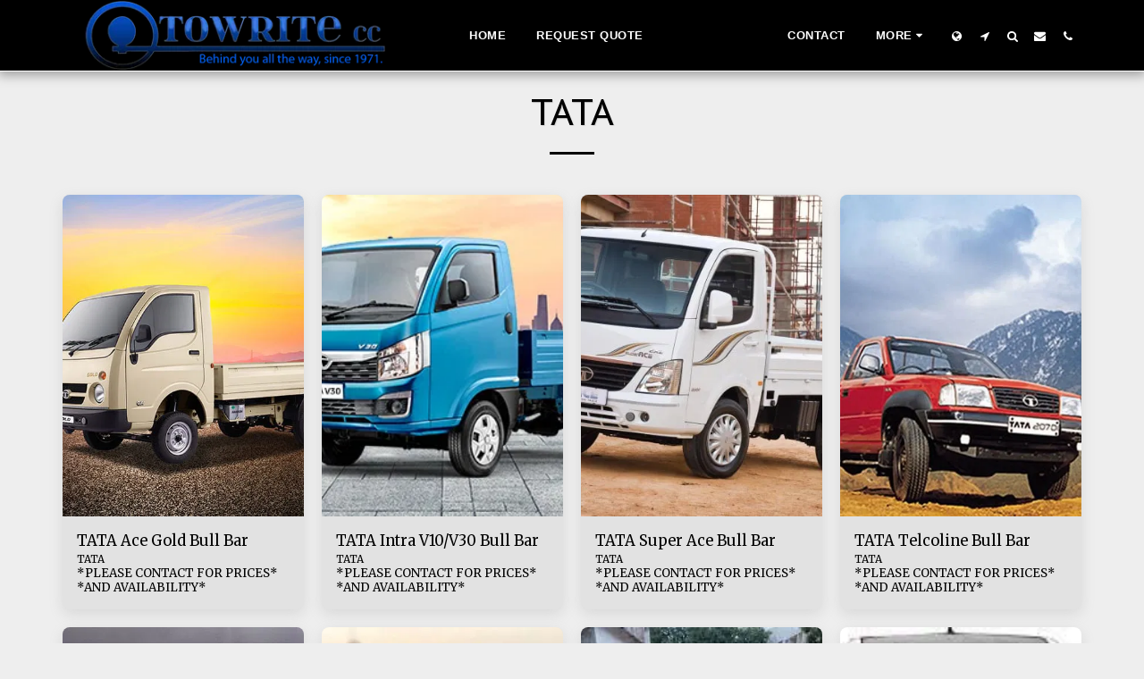

--- FILE ---
content_type: text/plain
request_url: https://www.google-analytics.com/j/collect?v=1&_v=j102&a=1789936359&t=pageview&_s=1&dl=https%3A%2F%2Fwww.towrite.co.za%2Fproducts-1%2F.b%2Ftata&ul=en-us%40posix&dt=TATA%20-%20TOWRITE&sr=1280x720&vp=1280x720&_u=IADAAEABAAAAACAAI~&jid=210303668&gjid=327951339&cid=110280321.1769875584&tid=UA-210649482-1&_gid=880080750.1769875586&_r=1&_slc=1&z=429992800
body_size: -567
content:
2,cG-SJY9DHV9MX